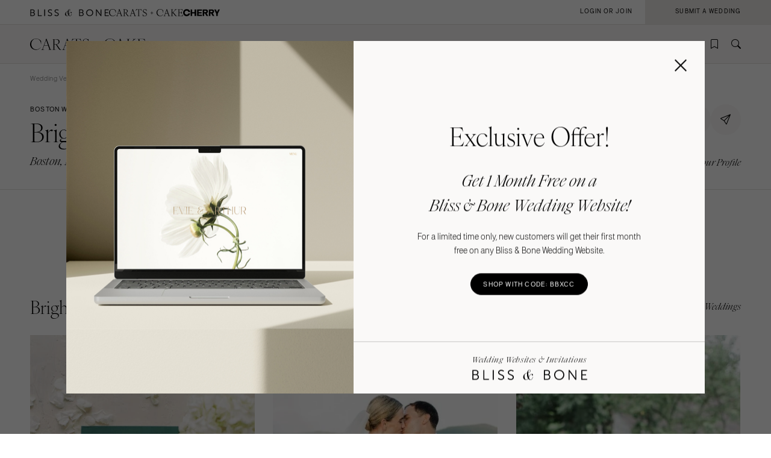

--- FILE ---
content_type: text/html; charset=UTF-8
request_url: https://caratsandcake.com/vendor/brighter-lights-media
body_size: 10835
content:
<!DOCTYPE HTML>
<html lang="en">
<head>
<link rel="preconnect" href="https://use.typekit.net">
<link rel="preconnect" href="https://cdnjs.cloudflare.com">
<meta charset="utf-8">
<meta name="viewport" content="width=device-width,initial-scale=1">
<meta name="theme-color" content="#ffffff">



<title>Brighter Lights Media | Wedding Videographer | Boston, Massachusetts</title>
<meta name="author" content="">

<meta name="robots" content="INDEX, FOLLOW">

<!-- Open Graph -->
<meta property="og:title" content="Brighter Lights Media | Wedding Videographer | Boston, Massachusetts">
<meta property="og:type" content="website">

<meta property="og:image" content="/_images/utility/Carats-and-Cake-fb.jpg">

<!-- Twitter Card -->
<meta name="twitter:title" content="Brighter Lights Media | Wedding Videographer | Boston, Massachusetts">
<meta name="twitter:card" content="summary">
<meta name="twitter:image" content="/_images/utility/Carats-and-Cake-tw.jpg">

	
	
	
	
		<meta name="description" content="Brighter Lights Media is a top wedding videographer based in Boston, Massachusetts. View weddings they've filmed and get in touch on Carats & Cake.">
		<meta property="og:description" content="Brighter Lights Media is a top wedding videographer based in METRO NAME. View weddings they've filmed and get in touch on Carats & Cake.">
		<meta name="twitter:description" content="Brighter Lights Media is a top wedding videographer based in METRO NAME. View weddings they've filmed and get in touch on Carats & Cake.">
	
	
	
	
	
	
	
	
	
	
	
	
	
	
	
	
	
	
	
	
	


	

<link rel="icon" type="image/png" href="/favicon-96x96.png?v=2" sizes="96x96" />
<link rel="icon" type="image/svg+xml" href="/favicon.svg?v=2" />
<link rel="shortcut icon" href="/favicon.ico?v=2" />
<link rel="apple-touch-icon" sizes="180x180" href="/apple-touch-icon.png?v=2" />
<meta name="apple-mobile-web-app-title" content="Carats + Cake" />
<link rel="manifest" href="/site.webmanifest?v=2" />

<link rel="stylesheet preload" href="https://use.typekit.net/irr0rbw.css" type="text/css" media="all" as="style">
<link rel="stylesheet" href="https://caratsandcake.com/_css/global.css?20260113" type="text/css">

<link rel="stylesheet" href="https://caratsandcake.com/_css/vendor_detail.css?20260113" type="text/css" />



<script src="https://cdnjs.cloudflare.com/ajax/libs/cash/8.1.0/cash.min.js"></script>
<script src="https://cdnjs.cloudflare.com/ajax/libs/gsap/3.13.0/gsap.min.js" integrity="sha512-NcZdtrT77bJr4STcmsGAESr06BYGE8woZdSdEgqnpyqac7sugNO+Tr4bGwGF3MsnEkGKhU2KL2xh6Ec+BqsaHA==" crossorigin="anonymous" referrerpolicy="no-referrer"></script>
<script src="https://cdnjs.cloudflare.com/ajax/libs/gsap/3.13.0/ScrollTrigger.min.js" integrity="sha512-P2IDYZfqSwjcSjX0BKeNhwRUH8zRPGlgcWl5n6gBLzdi4Y5/0O4zaXrtO4K9TZK6Hn1BenYpKowuCavNandERg==" crossorigin="anonymous" referrerpolicy="no-referrer"></script>
<script src="https://cdnjs.cloudflare.com/ajax/libs/gsap/3.13.0/ScrollToPlugin.min.js" integrity="sha512-kz526itdNcpyMs18TLPOhsnIeOIO1JywWKbbF77zR+ZKpZ4gwubXhwaURHpt5Se9AAqSK2j8ID0LnfXsB2Jkjg==" crossorigin="anonymous" referrerpolicy="no-referrer"></script>
<script src="https://caratsandcake.com/_scripts/cncMain-min.js?20260114"></script>

<script src="https://cdnjs.cloudflare.com/ajax/libs/jquery/3.7.1/jquery.min.js" integrity="sha512-v2CJ7UaYy4JwqLDIrZUI/4hqeoQieOmAZNXBeQyjo21dadnwR+8ZaIJVT8EE2iyI61OV8e6M8PP2/4hpQINQ/g==" crossorigin="anonymous" referrerpolicy="no-referrer"></script>

<script src="https://caratsandcake.com/_scripts/vendorDetail-min.js?20260114"></script>

<script type='text/javascript' src='https://platform-api.sharethis.com/js/sharethis.js#property=6908d95b50eca9f24072510a&product=inline-share-buttons' async='async'></script>



<!-- Google Tag Manager -->
<script>(function(w,d,s,l,i){w[l]=w[l]||[];w[l].push({'gtm.start':
new Date().getTime(),event:'gtm.js'});var f=d.getElementsByTagName(s)[0],
j=d.createElement(s),dl=l!='dataLayer'?'&l='+l:'';j.async=true;j.src=
'https://www.googletagmanager.com/gtm.js?id='+i+dl;f.parentNode.insertBefore(j,f);
})(window,document,'script','dataLayer','GTM-54MH59X');</script>
<!-- End Google Tag Manager -->


</head>

<body>


<!-- Google Tag Manager (noscript) -->
<noscript><iframe src="https://www.googletagmanager.com/ns.html?id=GTM-54MH59X"
height="0" width="0" style="display:none;visibility:hidden"></iframe></noscript>
<!-- End Google Tag Manager (noscript) -->



<nav id="mainNav">
	<ul>
		<li>
			<a class="dropList" title="Weddings" href="https://caratsandcake.com/featured-weddings">Weddings</a>
			<ul class="submenu">
				<li class="column list narrow">
					<div class="topHead"><span>Explore Weddings</span></div>
					<ul data-title="Explore Weddings">
						<li><a href="https://caratsandcake.com/cherry" title="Search Wedding Photos">Cherry</a></li>
						<li><a href="https://caratsandcake.com/featured-weddings" title="Explore Featured Weddings">Featured Weddings</a></li>
						<li><a href="https://caratsandcake.com/wedding-highlights" title="View the Highlight Gallery">Highlight Gallery</a></li>
						<li><a href="https://caratsandcake.com/weddings" title="All Weddings">All Weddings</a></li>
					</ul>
				</li>
				<li class="column list">
					<div class="topHead"><span>Get Featured</span></div>
					<ul data-title="Get Featured">
					<li><a rel="nofollow" class="loginButton loginAccButton" title="Join the Community">Join the Community</a></li>
						<li><a href="https://caratsandcake.com/submit-a-wedding" title="Submit a Wedding">Submit a Wedding</a></li>
						<li><a href="https://caratsandcake.com/about-cherry" title="About Cherry">About Cherry</a></li>
						<li><a href="https://caratsandcake.com/articles" title="Weddings 101">Weddings 101</a></li>
						<li><a href="https://caratsandcake.com/help-center" title="Help Center">Help Center</a></li>
					</ul>
				</li>
				<li class="column image">
				
					<div class="imgCont">
						<a href="https://caratsandcake.com/submit-a-wedding" class="topHead" title="Submit a Wedding">Submit a Wedding</a>
						<ul class="image">
							<li>
								<a href="https://caratsandcake.com/submit-a-wedding" title="Submit a Wedding">
									
										<img src="https://caratsandcake.com/_images/cache/rebecca-and-evan-samuel-lippke-3-266368-1764013248.webp" alt="Submit your Wedding to Carats & Cake" loading="lazy" width="190" height="285">
									
								</a>
							</li>
						</ul>
					</div>
				
				</li>
			</ul>
		</li>
		<li>
			<a class="dropList" title="Vendors" href="https://caratsandcake.com/featured-wedding-vendors">Vendors</a>
			<ul class="submenu">
				<li class="column list">
					<div class="topHead"><span>Build Your Vendor Team</span></div>
					<ul data-title="Build Your Vendor Team">
						
						<li><a href="https://caratsandcake.com/wedding-vendors" title="Search Wedding Vendors by Location">Search by Location</a></li>
						<li><a href="https://caratsandcake.com/wedding-vendors/wedding-planners" title="Search Wedding Planning & Design">Planning & Design</a></li>
						<li><a href="https://caratsandcake.com/wedding-vendors/wedding-photographers" title="Search Wedding Photographers">Photographers</a></li> 
						<li><a href="https://caratsandcake.com/wedding-vendors/wedding-florists" title="Search Wedding Florists">Flowers</a></li>
						<li><a href="https://caratsandcake.com/wedding-vendors/wedding-videographers" title="Search Wedding Videographers">Videographers</a></li>
						<li><a href="https://caratsandcake.com/wedding-vendors/wedding-content-creators" title="Search Content Creators">Content Creators</a></li>
						<li><a href="https://caratsandcake.com/wedding-vendors/wedding-caterers" title="Search Wedding Caterers">Catering</a></li>
						<li><a href="https://caratsandcake.com/wedding-vendors/wedding-cakes" title="Search Wedding Cakes">Cakes</a></li>
						<li><a href="https://caratsandcake.com/wedding-vendors/wedding-websites" title="Search Wedding Websites">Wedding Websites</a></li>
						<li><a href="https://caratsandcake.com/wedding-vendors/wedding-invitations" title="Search Wedding Invitations">Invitations</a></li>
						<li><a href="https://caratsandcake.com/wedding-vendors/online-wedding-invitations" title="Search Online Invitations">Online Invitations</a></li>
						<li><a href="https://caratsandcake.com/wedding-vendors/wedding-stationery" title="Search Wedding Stationery">Stationery</a></li>
						<li><a href="https://caratsandcake.com/wedding-vendors/wedding-hair-and-makeup" title="Search Wedding Hair & Makeup">Hair & Makeup</a></li>
						<li><a href="https://caratsandcake.com/wedding-vendors/wedding-bands" title="Search Wedding Bands">Bands</a></li>
						<li><a href="https://caratsandcake.com/wedding-vendors/wedding-djs" title="Search Wedding DJs">DJs</a></li>
						<li><a href="https://caratsandcake.com/wedding-vendors/wedding-music" title="Search Wedding Musicians">Music</a></li>
						<li><a href="https://caratsandcake.com/wedding-vendors/wedding-entertainment" title="Search Wedding Entertainment">Entertainment</a></li>
						<li><a href="https://caratsandcake.com/wedding-vendors/wedding-decor" title="Search Wedding Lighting & Decor">Lighting & Decor</a></li>
						<li><a href="https://caratsandcake.com/wedding-vendors/wedding-rentals" title="Search Wedding Rentals">Rentals</a></li>
						<li><a href="https://caratsandcake.com/wedding-vendors/wedding-officiants" title="Search Wedding Officiants">Officiants</a></li>
						<li><a href="https://caratsandcake.com/wedding-vendors/wedding-dresses" title="Search Wedding Dresses">Dresses</a></li>
						<li><a href="https://caratsandcake.com/wedding-vendors/wedding-shoes" title="Search Wedding Shoes">Shoes</a></li>
						<li><a href="https://caratsandcake.com/wedding-vendors/wedding-hair-accessories" title="Search Wedding Hair Accessories">Hair Accessories</a></li>
						<li><a href="https://caratsandcake.com/wedding-vendors/bridesmaid-dresses" title="Search Wedding Bridesmaid Dresses">Bridesmaid Dresses</a></li>
						<li><a href="https://caratsandcake.com/wedding-vendors/wedding-suits-wedding-tuxedos" title="Search Wedding Suits & Tuxedos">Suits & Tuxedos</a></li>
						<li><a href="https://caratsandcake.com/wedding-vendors/wedding-rings" title="Search Wedding Rings & Jewelry">Rings & Jewelry</a></li>
						<li><a href="https://caratsandcake.com/wedding-vendors/wedding-transportation-limos" title="Search Wedding Transportation & Limos">Transportation</a></li>
						<li><a href="https://caratsandcake.com/wedding-vendors/wedding-favors-gifts" title="Search Wedding Favors & Gifts">Favors & Gifts</a></li>


					</ul>
				</li>
				<li class="column list narrow">
					<div class="topHead"><span>For Vendors</span></div>
					<ul data-title="For Vendors">
						<li><a href="https://caratsandcake.com/why-carats-and-cake" title="Why Carats & Cake">Why Carats & Cake</a></li>
						<li><a href="https://caratsandcake.com/membership-features-and-pricing" title="Membership Features">Membership Features</a></li>
					<li><a rel="nofollow" class="loginButton loginAccButton" title="Create a Free Profile">Create a Free Profile</a></li>
						<li><a href="https://caratsandcake.com/submit-a-wedding" title="Submit a Wedding">Submit a Wedding</a></li>
						<li><a href="https://caratsandcake.com/help-center/claim-existing-profile" title="How to Claim an Existing Profile">How to Claim an Existing Profile</a></li>
					</ul>
				</li>
				<li class="column image">
				
					<div class="imgCont">
						<a href="https://caratsandcake.com/wedding-vendors" class="topHead" title="Explore Vendors">Explore Vendors</a>
						<ul class="image">
							<li>
								<a href="https://caratsandcake.com/wedding-vendors" title="Explore Vendors">
									
										<img src="https://caratsandcake.com/_images/cache/Barnes-Foundation-Wedding-00025-266367-1764013240.webp" alt="See Carats & Cake featured wedding vendors" loading="lazy" width="190" height="285">
									
								</a>
							</li>
						</ul>
					</div>
				
				</li>
			</ul>
		</li>
		<li>
			<a class="dropList" title="Venues" href="https://caratsandcake.com/featured-wedding-venues">Venues</a>
			<ul class="submenu">
				<li class="column list">
					<div class="topHead"><span>Find Your Venue</span></div>
					<ul data-title="Find Your Venue">
						
						<li><a href="https://caratsandcake.com/wedding-venues" title="Search Wedding Venues by Location">Search by Location</a></li>
						<li><a href="https://caratsandcake.com/wedding-venues/hotel" title="Search Resort & Hotel Wedding Venues">Resort & Hotel</a></li>
						<li><a href="https://caratsandcake.com/wedding-venues/event-space" title="Search Event Space Weddding Venues">Event Space</a></li> 
						<li><a href="https://caratsandcake.com/wedding-venues/vineyard" title="Search Vineyard Wedding Venues">Vineyard</a></li>
						<li><a href="https://caratsandcake.com/wedding-venues/estate" title="Search Estate Wedding Venues">Estate</a></li>
						<li><a href="https://caratsandcake.com/wedding-venues/country-club" title="Search Country Club Wedding Venues">Country Club</a></li>
						<li><a href="https://caratsandcake.com/wedding-venues/barn" title="Search Barn Wedding Venues">Barn</a></li>
						<li><a href="https://caratsandcake.com/wedding-venues/museum" title="Search Museum Wedding Venues">Museum</a></li>
						<li><a href="https://caratsandcake.com/wedding-venues/restaurant" title="Search Restaurant Wedding Venues">Restaurant</a></li>
						<li><a href="https://caratsandcake.com/wedding-venues/beach" title="Search Beach Wedding Venues">Beach</a></li>
						<li><a href="https://caratsandcake.com/wedding-venues/desert" title="Search Desert Wedding Venues">Desert</a></li>
						<li><a href="https://caratsandcake.com/wedding-venues/garden" title="Search Garden Wedding Venues">Garden</a></li>
						<li><a href="https://caratsandcake.com/wedding-venues/mountain" title="Search Mountain Wedding Venues">Mountain</a></li>
						<li><a href="https://caratsandcake.com/wedding-venues/outdoor" title="Search Outdoor Wedding Venues">Outdoor</a></li>
						<li><a href="https://caratsandcake.com/wedding-venues/waterfront" title="Search Waterfront Wedding Venues">Waterfront</a></li>
					</ul>
				</li>
				<li class="column list narrow">
					<div class="topHead"><span>For Venues</span></div>
					<ul data-title="For Vendors">
						<li><a href="https://caratsandcake.com/why-carats-and-cake" title="Why Carats & Cake">Why Carats & Cake</a></li>
						<li><a href="https://caratsandcake.com/membership-features-and-pricing" title="Membership Features">Membership Features</a></li>
					<li><a rel="nofollow" class="loginButton loginAccButton" title="Create a Free Profile">Create a Free Profile</a></li>
						<li><a href="https://caratsandcake.com/submit-a-wedding" title="Submit a Wedding">Submit a Wedding</a></li>
						<li><a href="https://caratsandcake.com/help-center/claim-existing-profile" title="How to Claim an Existing Profile">How to Claim an Existing Profile</a></li>
					</ul>
				</li>
				<li class="column image">
				
					<div class="imgCont">
						<a href="https://caratsandcake.com/wedding-venues" class="topHead" title="Explore Venues">Explore Venues</a>
						<ul class="image">
							<li>
								<a href="https://caratsandcake.com/wedding-venues" title="Explore Venues">
									
										<img src="https://caratsandcake.com/_images/cache/Shabei-and-Xiancong-Carmen-de-Los-Chapiteles-030-266366-1764013203.webp" alt="" loading="lazy" width="190" height="285">
									
								</a>
							</li>
						</ul>
					</div>
				
				</li>
			</ul>
		</li>
		<li>
			<a class="dropList" title="Venues" href="https://caratsandcake.com/why-carats-and-cake">Community</a>
			<ul class="submenu">
				<li class="column list narrow">
					<div class="topHead"><span>For Vendors & Venues</span></div>
					<ul data-title="For Vendors & Venues">
						<li><a href="https://caratsandcake.com/why-carats-and-cake" title="Why Carats & Cake">Why Carats & Cake</a></li>
						<li><a href="https://caratsandcake.com/membership-features-and-pricing" title="Membership Features">Membership Features</a></li>
					<li><a rel="nofollow" class="loginButton loginAccButton" title="Create a Free Profile">Create a Free Profile</a></li>
						<li><a href="https://caratsandcake.com/help-center/claim-existing-profile" title="How to Claim an Existing Profile">How to Claim an Existing Profile</a></li>
						<li><a href="https://caratsandcake.com/submit-a-wedding" title="Submit a Wedding">Submit a Wedding</a></li>
						<li><a href="https://caratsandcake.com/how-wedding-submissions-work" title="Lifecycle of a Submission">Lifecycle of a Submission</a></li>
					</ul>
				</li>
				<li class="column list">
					<div class="topHead"><span>For Couples</span></div>
					<ul data-title="For Couples">
					<li><a rel="nofollow" class="loginButton loginAccButton" title="Join the Community">Join the Community</a></li>
						<li><a href="https://caratsandcake.com/submit-a-wedding" title="Submit my Wedding">Submit my Wedding</a></li>
						<li><a href="https://caratsandcake.com/articles" title="Weddings 101">Weddings 101</a></li>
					</ul>
				</li>
				<li class="column image">
				
					<div class="imgCont">
						<a href="https://caratsandcake.com/account" class="topHead" title="Join the Community">Join the Community</a>
						<ul class="image">
							<li>
								<a href="https://caratsandcake.com/account" title="Join the Community">
									
										<img src="https://caratsandcake.com/_images/cache/sammy-richard-alice-mahran-join-2-266369-1764013255.webp" alt="" loading="lazy" width="190" height="285">
									
								</a>
							</li>
						</ul>
					</div>
				
				</li>
			</ul>
		</li>
	</ul>
</nav>

	
	<div id="mainContent">
	
		<header>
			<div class="topHeader">
				<div class="logoCont">
					<a href="https://blissandbone.com" class="logoSmall bandb" title="Find the Best Wedding Website and Top Websites for Weddings"></a>
					<a href="https://caratsandcake.com/" class="logoSmall candc" title="See the latest Weddings to Find a Wedding Venue and Build Your Wedding Vendor Team"></a>
					<a href="/cherry" class="logoSmall cherry" title="Search wedding photos"></a>
				</div>
			</div>
			<div class="navHeader">
				<a href="https://caratsandcake.com/" class="logo" title="See the latest Weddings to Find a Wedding Venue and Build Your Wedding Vendor Team"></a>
				<div id="topNav">
					<ul>
						
						<li><a rel="nofollow" class="icon-bookmark loginButton loginAccButton" title="Inspiration"></a></li>
						<li><a href="https://caratsandcake.com/search" class="icon-search" title="Search the site by typing in keywords"></a></li>
					</ul>
					<a class="menu" title="Open Menu"></a>
				</div>
			</div>
		</header>
		
		<div class="accountCont">
			<a rel="nofollow" class="accountNavLink loginHide loginAccButton"><span>Account</span></a>
			<ul class="accountNav">
				<li><a href="/account">Profile</a></li>
				<li><a href="/cherry/collections">Collections &#127826</a></li>
				<li><a href="https://caratsandcake.com/?ACT=16">Log Out</a></li>
			</ul>
			<a rel="nofollow" class="loginShow loginButton loginAccButton"><span>Login or Join</span></a>
			<a rel="nofollow" href="/submit-a-wedding" class="joinNow"><span>Submit a Wedding<span></a>
		</div>
		
		<script src="https://caratsandcake.com/_scripts/navigation-min.js?20260114"></script>
		
		






	









	<section class="breadcrumb">
		<div class="breadcrumb-links smallText">
			<a href="https://caratsandcake.com/wedding-vendors" title="Wedding Vendors">Wedding Vendors</a> /
			
				
				
				
				<a href="https://caratsandcake.com/wedding-vendors/massachusetts" title="Massachusetts Wedding Vendors">Massachusetts Wedding Vendors</a> / 
				<a href="https://caratsandcake.com/wedding-vendors/massachusetts/boston" title="Boston Wedding Vendors">Boston Wedding Vendors</a> / 
			
			
				
				
				
				<a href="https://caratsandcake.com/wedding-vendors/massachusetts/boston/wedding-videographers" title="Boston Wedding Videographers">Boston Wedding Videographers</a> / 
			
			Brighter Lights Media
		</div>
	</section>

	<section class="headingBlock linkSite fullLine">
		<div class="textBlock">
			<div class="flex spaceBtw noWrap" style="column-gap: 16px;">
				<div class="preHeader">Boston Wedding Videographer</div>
			</div>
			<h1>Brighter Lights Media<em></em><sup class="icon-free"></sup></h1>
			<div class="subHeader detailLocation">Boston, Massachusetts</div>
		</div>
		<div class="rightSide">
			<div class="top flex" style="column-gap: 10px;">
				
					<a rel="nofollow" href="https://caratsandcake.com/?ACT=179&url_title=brighter-lights-media" class="preHeader loginHide button large rounded greyLight noMin"><span>save</span></a>
					<a rel="nofollow" class="preHeader loginShow loginButton button large rounded greyLight noMin"><span>save</span></a>
				
				<div class="shareCont">
					<div class="shareButton button large rounded iconInline greyLight noMin circle"><span class="icon-online-invitations-empty"></span></div>
					<div class="shareItems"><div class="sharethis-inline-share-buttons"></div></div>
				</div>
			</div>
			<div class="bottom">
				<div class="flex alignCntr">
					
					
				</div>
				<div class="minorText ital" style="margin-top:15px;margin-bottom:0;"><a href="https://caratsandcake.com/help-center/claim-existing-profile" title="Claim Your Profile" rel="nofollow">Claim Your Profile</a></div>
			</div>
		</div>
	</section>




	<section class="max centerText midTopMargin">
		<div class="featuredOn">
			<img src="/_images/featured_on_cc.svg" alt="featured on Carats + Cake">
		</div>
	</section>
	<section class="max" id="weddings">
		<div class="flex spaceBtw alignCntr noWrap">
			<h2 class="noMarginBottom">Brighter Lights Media Weddings</h2>
			<div class="minorText noMarginBottom" style="padding-left: 20px; white-space: nowrap"><i>8 Weddings</i></div>
		</div>
		<div class="featuredWeddings flex">
			
			<a class="article" href="https://caratsandcake.com/wedding/kirsten-and-mike" title="A Waterfront Wedding for Kirsten and Mike">
				<div class="imageSwitch">
					
						<img src="/_images/webcache3/cropped_kirsten-and-mike-chatham-bars-inn-056_-_abcdef_-_03a9de1d955b364df3ec704af30a2c98e952cead.webp" alt="A Waterfront Wedding for Kirsten and Mike" loading="lazy" width="240" height="360">
					
					
						<img src="/_images/webcache3/cropped_kirsten-and-mike-chatham-bars-inn-033_-_abcdef_-_03a9de1d955b364df3ec704af30a2c98e952cead.webp" alt="A Waterfront Wedding for Kirsten and Mike" loading="lazy" width="240" height="360">
					
				</div>
				<div class="text">
					<div class="preHeader">Wedding</div>
					<div class="subHeader">A Waterfront Wedding&nbsp;<em>for</em> Kirsten and Mike</div>
					<div class="minorText ital">Chatham, Massachusetts </div>
				</div>
			</a>
			
			<a class="article" href="https://caratsandcake.com/wedding/alexisandbrad" title="A Classic Wedding for Alexis and Brad">
				<div class="imageSwitch">
					
						<img src="/_images/webcache3/cropped_e4ef1603153168_-_abcdef_-_03a9de1d955b364df3ec704af30a2c98e952cead.webp" alt="A Classic Wedding for Alexis and Brad" loading="lazy" width="240" height="360">
					
					
						<img src="/_images/webcache3/cropped_1b731603153152_-_abcdef_-_03a9de1d955b364df3ec704af30a2c98e952cead.webp" alt="A Classic Wedding for Alexis and Brad" loading="lazy" width="240" height="360">
					
				</div>
				<div class="text">
					<div class="preHeader">Wedding</div>
					<div class="subHeader">A Classic Wedding <em>for</em> Alexis and Brad</div>
					<div class="minorText ital">Bolton Landing, New York </div>
				</div>
			</a>
			
			<a class="article" href="https://caratsandcake.com/wedding/jennaandpeter" title="A Beach Wedding for Jenna and Peter">
				<div class="imageSwitch">
					
						<img src="/_images/webcache3/cropped_81da1516923258_-_abcdef_-_03a9de1d955b364df3ec704af30a2c98e952cead.webp" alt="A Beach Wedding for Jenna and Peter" loading="lazy" width="240" height="360">
					
					
						<img src="/_images/webcache3/cropped_1b7f1516923270_-_abcdef_-_03a9de1d955b364df3ec704af30a2c98e952cead.webp" alt="A Beach Wedding for Jenna and Peter" loading="lazy" width="240" height="360">
					
				</div>
				<div class="text">
					<div class="preHeader">Wedding</div>
					<div class="subHeader">A Beach Wedding <em>for</em> Jenna and Peter</div>
					<div class="minorText ital">Edgartown, Massachusetts </div>
				</div>
			</a>
			
			<a class="article" href="https://caratsandcake.com/wedding/patrickandmatthew" title="A Rustic Wedding for Patrick and Matthew">
				<div class="imageSwitch">
					
						<img src="/_images/webcache3/cropped_f2331519327236_-_abcdef_-_03a9de1d955b364df3ec704af30a2c98e952cead.webp" alt="A Rustic Wedding for Patrick and Matthew" loading="lazy" width="240" height="360">
					
					
						<img src="/_images/webcache3/cropped_e02e1519327233_-_abcdef_-_03a9de1d955b364df3ec704af30a2c98e952cead.webp" alt="A Rustic Wedding for Patrick and Matthew" loading="lazy" width="240" height="360">
					
				</div>
				<div class="text">
					<div class="preHeader">Wedding</div>
					<div class="subHeader">A Rustic Wedding <em>for</em> Patrick and Matthew</div>
					<div class="minorText ital">Providence, Rhode Island </div>
				</div>
			</a>
			
			<a class="article" href="https://caratsandcake.com/wedding/aliandchris" title="A Wedding for Ali and Chris">
				<div class="imageSwitch">
					
						<img src="/_images/webcache3/cropped_050f1498686075_-_abcdef_-_03a9de1d955b364df3ec704af30a2c98e952cead.webp" alt="A Wedding for Ali and Chris" loading="lazy" width="240" height="360">
					
					
						<img src="/_images/webcache3/cropped_575d1498686037_-_abcdef_-_03a9de1d955b364df3ec704af30a2c98e952cead.webp" alt="A Wedding for Ali and Chris" loading="lazy" width="240" height="360">
					
				</div>
				<div class="text">
					<div class="preHeader">Wedding</div>
					<div class="subHeader">A Wedding <em>for</em> Ali and Chris</div>
					<div class="minorText ital">Private Residence</div>
				</div>
			</a>
			
			<a class="article" href="https://caratsandcake.com/wedding/amalieandrick" title="A Wedding for Amalie and Rick">
				<div class="imageSwitch">
					
						<img src="/_images/webcache3/cropped_4e8c1480710720_-_abcdef_-_03a9de1d955b364df3ec704af30a2c98e952cead.webp" alt="A Wedding for Amalie and Rick" loading="lazy" width="240" height="360">
					
					
						<img src="/_images/webcache3/cropped_82531480710726_-_abcdef_-_03a9de1d955b364df3ec704af30a2c98e952cead.webp" alt="A Wedding for Amalie and Rick" loading="lazy" width="240" height="360">
					
				</div>
				<div class="text">
					<div class="preHeader">Wedding</div>
					<div class="subHeader">A Wedding <em>for</em> Amalie and Rick</div>
					<div class="minorText ital">Boston, Massachusetts </div>
				</div>
			</a>
			
		</div>
	

		<div class="loadMore feat withLine mainHeader"><a rel="nofollow" data-entryid="1705" data-entrymax="8" title="Load More"><i>Load More</i></a></div>

	
	</section>


<div class="meetVendor" id="about">

	<section class="lineBelow">
		<div class="contentFull contentMax">

			<div class="preHeader">Meet the Vendor</div>
			<h2>About Brighter Lights Media</h2>
			<p>Award-winning cinematography team whose focus is on unique storytelling and fostering meaningful client relationships. Our short form wedding films are a truly modern, cinema experience that'll last forever.</p>
			<div class="specs">
				<div class="column">
					<div class="minorText ital">Locations</div>
					<div class="firstList">
						<p>
							
							Boston, 
							Massachusetts
							
							
							<br>
							
							Cape Cod, 
							Massachusetts
							
							
							<br>
							
							Providence, 
							Rhode Island
							
							
							<br>
							
						</p>
					</div>
					
							
					
				</div>
				
				
			</div>

			<div class="cta">
				<div class="buttons left">
					
					
				</div>
				<div class="social">
					
					
					
					
					
					
				</div>
			</div>
		</div>
	</section>

<div id="portfolio">


</div>
	


</div>





<section class="scrollSlider justForYou contentFull" style="background-color: var(--greyLight);border-bottom: solid 1px var(--greyLight3);">
		<div class="headingBlock linkSite">
			<div class="textBlock">
				<h2>More Wedding Videographers</h2>
			</div>
			<div class="rightSide">
				<a href="https://caratsandcake.com/wedding-vendors/wedding-videographers" class="button rounded" title="Explore Wedding Videographers Vendors"><span>Explore</span></a>
			</div>
		</div>
		<div class="horizontalScroll">
			<a class="arrowScroll articleArrow left disabled" title="scroll left"></a>
			<div class="scroll">
			
				
				<a class="article" href="https://caratsandcake.com/vendor/metalchopstick-productions" title="Metalchopstick Productions">
					<div class="img">
					
						<img src="/_images/webcache3/cropped_1389194417_-_abcdef_-_03a9de1d955b364df3ec704af30a2c98e952cead.webp" alt="Metalchopstick Productions" loading="lazy" width="240" height="360">
					
					</div>
					<div class="text">
						<div class="preHeader">Videographer</div>
						<div class="subHeader">Metalchopstick Productions</div>
						<div class="minorText ital">New York City, New York</div>
					</div>
				</a>
				
				<a class="article" href="https://caratsandcake.com/vendor/imint-media" title="iMint Media">
					<div class="img">
					
						<img src="/_images/webcache3/cropped_1382477561_-_abcdef_-_03a9de1d955b364df3ec704af30a2c98e952cead.webp" alt="iMint Media" loading="lazy" width="240" height="360">
					
					</div>
					<div class="text">
						<div class="preHeader">Videographer</div>
						<div class="subHeader">iMint Media</div>
						<div class="minorText ital">Savannah, Georgia</div>
					</div>
				</a>
				
				<a class="article" href="https://caratsandcake.com/vendor/couture-motion-pictures" title="Couture Motion Pictures">
					<div class="img">
					
						<img src="/_images/webcache3/cropped_1390929153_-_abcdef_-_03a9de1d955b364df3ec704af30a2c98e952cead.webp" alt="Couture Motion Pictures" loading="lazy" width="240" height="360">
					
					</div>
					<div class="text">
						<div class="preHeader">Videographer</div>
						<div class="subHeader">Couture Motion Pictures</div>
						<div class="minorText ital">Los Angeles, California</div>
					</div>
				</a>
				
				<a class="article" href="https://caratsandcake.com/vendor/philip-coltart-films" title="Philip Coltart Films">
					<div class="img">
					
						<img src="/_images/webcache3/cropped_1389125945_-_abcdef_-_03a9de1d955b364df3ec704af30a2c98e952cead.webp" alt="Philip Coltart Films" loading="lazy" width="240" height="360">
					
					</div>
					<div class="text">
						<div class="preHeader">Videographer</div>
						<div class="subHeader">Philip Coltart Films</div>
						<div class="minorText ital">Albany, New York</div>
					</div>
				</a>
				
				<a class="article" href="https://caratsandcake.com/vendor/chris-fig-productions" title="Chris Fig Productions">
					<div class="img">
					
						<img src="/_images/webcache3/cropped_1394482247_-_abcdef_-_03a9de1d955b364df3ec704af30a2c98e952cead.webp" alt="Chris Fig Productions" loading="lazy" width="240" height="360">
					
					</div>
					<div class="text">
						<div class="preHeader">Videographer</div>
						<div class="subHeader">Chris Fig Productions</div>
						<div class="minorText ital">New York City, New York</div>
					</div>
				</a>
				
				<a class="article" href="https://caratsandcake.com/vendor/needle-thread" title="Needle + Thread">
					<div class="img">
					
						<img src="/_images/webcache3/cropped_1382455137_-_abcdef_-_03a9de1d955b364df3ec704af30a2c98e952cead.webp" alt="Needle + Thread" loading="lazy" width="240" height="360">
					
					</div>
					<div class="text">
						<div class="preHeader">Videographer</div>
						<div class="subHeader">Needle + Thread</div>
						<div class="minorText ital">Nashville, Tennessee</div>
					</div>
				</a>
				
				<a class="article" href="https://caratsandcake.com/vendor/parallel-media-productions" title="Parallel Media Productions">
					<div class="img">
					
						<img src="/_images/webcache3/cropped_1393376570_-_abcdef_-_03a9de1d955b364df3ec704af30a2c98e952cead.webp" alt="Parallel Media Productions" loading="lazy" width="240" height="360">
					
					</div>
					<div class="text">
						<div class="preHeader">Videographer</div>
						<div class="subHeader">Parallel Media Productions</div>
						<div class="minorText ital">Orange County, California</div>
					</div>
				</a>
				
				<a class="article" href="https://caratsandcake.com/vendor/linda-petrucci-productions" title="Linda Petrucci Productions">
					<div class="img">
					
						<img src="/_images/webcache3/cropped_1382984584_-_abcdef_-_03a9de1d955b364df3ec704af30a2c98e952cead.webp" alt="Linda Petrucci Productions" loading="lazy" width="240" height="360">
					
					</div>
					<div class="text">
						<div class="preHeader">Videographer</div>
						<div class="subHeader">Linda Petrucci Productions</div>
						<div class="minorText ital">New York City, New York</div>
					</div>
				</a>
				
				<a class="article" href="https://caratsandcake.com/vendor/artistic-eye-productions" title="Artistic Eye Productions">
					<div class="img">
					
						<img src="/_images/webcache3/cropped_1486491233_-_abcdef_-_03a9de1d955b364df3ec704af30a2c98e952cead.webp" alt="Artistic Eye Productions" loading="lazy" width="240" height="360">
					
					</div>
					<div class="text">
						<div class="preHeader">Videographer</div>
						<div class="subHeader">Artistic Eye Productions</div>
						<div class="minorText ital">Charleston, South Carolina</div>
					</div>
				</a>
				
				<a class="article" href="https://caratsandcake.com/vendor/all-because-he-asked" title="All Because He Asked">
					<div class="img">
					
						<img src="/_images/webcache3/cropped_1448927120_-_abcdef_-_03a9de1d955b364df3ec704af30a2c98e952cead.webp" alt="All Because He Asked" loading="lazy" width="240" height="360">
					
					</div>
					<div class="text">
						<div class="preHeader">Videographer</div>
						<div class="subHeader">All Because He Asked</div>
						<div class="minorText ital">Los Angeles, California</div>
					</div>
				</a>
				
				<a class="article" href="https://caratsandcake.com/vendor/maggie-gillespie-designs" title="Maggie Gillespie Designs">
					<div class="img">
					
						<img src="/_images/webcache3/cropped_1384556685_-_abcdef_-_03a9de1d955b364df3ec704af30a2c98e952cead.webp" alt="Maggie Gillespie Designs" loading="lazy" width="240" height="360">
					
					</div>
					<div class="text">
						<div class="preHeader">Videographer</div>
						<div class="subHeader">Maggie Gillespie Designs</div>
						<div class="minorText ital">Austin, Texas</div>
					</div>
				</a>
				
				<a class="article" href="https://caratsandcake.com/vendor/aspire-studios" title="Aspire Studios">
					<div class="img">
					
						<img src="/_images/webcache3/cropped_1373707915_-_abcdef_-_03a9de1d955b364df3ec704af30a2c98e952cead.webp" alt="Aspire Studios" loading="lazy" width="240" height="360">
					
					</div>
					<div class="text">
						<div class="preHeader">Videographer</div>
						<div class="subHeader">Aspire Studios</div>
						<div class="minorText ital">Little Rock, Arkansas</div>
					</div>
				</a>
				
				<a class="article" href="https://caratsandcake.com/vendor/unique-visions-studio" title="unique visions studio">
					<div class="img">
					
						<img src="/_images/webcache3/cropped_1382024704_-_abcdef_-_03a9de1d955b364df3ec704af30a2c98e952cead.webp" alt="unique visions studio" loading="lazy" width="240" height="360">
					
					</div>
					<div class="text">
						<div class="preHeader">Videographer</div>
						<div class="subHeader">unique visions studio</div>
						<div class="minorText ital">New York City, New York</div>
					</div>
				</a>
				
				<a class="article" href="https://caratsandcake.com/vendor/momentus-films" title="Momentus Films">
					<div class="img">
					
						<img src="/_images/webcache3/cropped_1390339745_-_abcdef_-_03a9de1d955b364df3ec704af30a2c98e952cead.webp" alt="Momentus Films" loading="lazy" width="240" height="360">
					
					</div>
					<div class="text">
						<div class="preHeader">Videographer</div>
						<div class="subHeader">Momentus Films</div>
						<div class="minorText ital">Tallahassee, Florida</div>
					</div>
				</a>
				
				<a class="article" href="https://caratsandcake.com/vendor/emotion-pictures-wedding-films" title="eMotion Pictures Wedding Films">
					<div class="img">
					
						<img src="/_images/webcache3/cropped_1447802934_-_abcdef_-_03a9de1d955b364df3ec704af30a2c98e952cead.webp" alt="eMotion Pictures Wedding Films" loading="lazy" width="240" height="360">
					
					</div>
					<div class="text">
						<div class="preHeader">Videographer</div>
						<div class="subHeader">eMotion Pictures Wedding Films</div>
						<div class="minorText ital">Richmond, Virginia</div>
					</div>
				</a>
				
				<a class="article" href="https://caratsandcake.com/vendor/precious-moments-wedding-films" title="Precious Moments Wedding Films">
					<div class="img">
					
						<img src="/_images/webcache3/cropped_1389115664_-_abcdef_-_03a9de1d955b364df3ec704af30a2c98e952cead.webp" alt="Precious Moments Wedding Films" loading="lazy" width="240" height="360">
					
					</div>
					<div class="text">
						<div class="preHeader">Videographer</div>
						<div class="subHeader">Precious Moments Wedding Films</div>
						<div class="minorText ital">Manchester, New Hampshire</div>
					</div>
				</a>
				
			
				<div class="article last"></div>
			</div>
			<a class="arrowScroll articleArrow right" title="scroll right"></a>
			<div class="spacer"></div>
		</div>
	</section>

	<section class="scrollSlider justForYou contentFull" style="background-color: var(--greyLight);">
		<div class="headingBlock linkSite">
			<div class="textBlock">
				<h2>More Vendors Nearby</h2>
			</div>
			<div class="rightSide">
			
				
				
				
				<a href="https://caratsandcake.com/wedding-vendors/massachusetts/boston" class="button rounded" title="Explore Boston Wedding Vendors"><span>Explore</span></a>
			
			</div>
		</div>
		<div class="horizontalScroll">
			<a class="arrowScroll articleArrow left disabled" title="scroll left"></a>
			<div class="scroll">
			
				
				<a class="article" href="https://caratsandcake.com/vendor/bloom52" title="Bloom52">
					<div class="img">
					
						<img src="/_images/webcache3/cropped_1532654471_-_abcdef_-_03a9de1d955b364df3ec704af30a2c98e952cead.webp" alt="Bloom52" loading="lazy" width="240" height="360">
					
					</div>
					<div class="text">
						<div class="preHeader">Massachusetts - Boston</div>
						<div class="subHeader">Bloom52</div>
						<div class="minorText ital">Boston, Massachusetts</div>
					</div>
				</a>
				
				<a class="article" href="https://caratsandcake.com/vendor/adriano-batti-photography" title="Adriano Batti Photography">
					<div class="img">
					
						<img src="/_images/webcache3/cropped_1522847649_-_abcdef_-_03a9de1d955b364df3ec704af30a2c98e952cead.webp" alt="Adriano Batti Photography" loading="lazy" width="240" height="360">
					
					</div>
					<div class="text">
						<div class="preHeader">Massachusetts - Boston</div>
						<div class="subHeader">Adriano Batti Photography</div>
						<div class="minorText ital">Boston, Massachusetts</div>
					</div>
				</a>
				
				<a class="article" href="https://caratsandcake.com/vendor/a-styled-affair" title="A Styled Affair">
					<div class="img">
					
						<img src="/_images/webcache3/cropped_1430501440_-_abcdef_-_03a9de1d955b364df3ec704af30a2c98e952cead.webp" alt="A Styled Affair" loading="lazy" width="240" height="360">
					
					</div>
					<div class="text">
						<div class="preHeader">Massachusetts - Boston</div>
						<div class="subHeader">A Styled Affair</div>
						<div class="minorText ital">Boston, Massachusetts</div>
					</div>
				</a>
				
				<a class="article" href="https://caratsandcake.com/vendor/bella-belle" title="Bella Belle">
					<div class="img">
					
						<img src="/_images/webcache3/cropped_1427823621_-_abcdef_-_03a9de1d955b364df3ec704af30a2c98e952cead.webp" alt="Bella Belle" loading="lazy" width="240" height="360">
					
					</div>
					<div class="text">
						<div class="preHeader">Massachusetts - Boston</div>
						<div class="subHeader">Bella Belle</div>
						<div class="minorText ital">Boston, Massachusetts</div>
					</div>
				</a>
				
				<a class="article" href="https://caratsandcake.com/vendor/3-belles-productions" title="3 Belles Productions">
					<div class="img">
					
						<img src="/_images/webcache3/cropped_1484164851_-_abcdef_-_03a9de1d955b364df3ec704af30a2c98e952cead.webp" alt="3 Belles Productions" loading="lazy" width="240" height="360">
					
					</div>
					<div class="text">
						<div class="preHeader">Massachusetts - Boston</div>
						<div class="subHeader">3 Belles Productions</div>
						<div class="minorText ital">Boston, Massachusetts</div>
					</div>
				</a>
				
				<a class="article" href="https://caratsandcake.com/vendor/ashley-odell-photography" title="Ashley O&#039;Dell Photography">
					<div class="img">
					
						<img src="/_images/webcache3/cropped_1381191544_-_abcdef_-_03a9de1d955b364df3ec704af30a2c98e952cead.webp" alt="Ashley O&#039;Dell Photography" loading="lazy" width="240" height="360">
					
					</div>
					<div class="text">
						<div class="preHeader">Massachusetts - Boston</div>
						<div class="subHeader">Ashley O'Dell Photography</div>
						<div class="minorText ital">Boston, Massachusetts</div>
					</div>
				</a>
				
				<a class="article" href="https://caratsandcake.com/vendor/aj-events" title="AJ Events">
					<div class="img">
					
						<img src="/_images/webcache3/cropped_1607712361_-_abcdef_-_03a9de1d955b364df3ec704af30a2c98e952cead.webp" alt="AJ Events" loading="lazy" width="240" height="360">
					
					</div>
					<div class="text">
						<div class="preHeader">Massachusetts - Boston</div>
						<div class="subHeader">AJ Events</div>
						<div class="minorText ital">Boston, Massachusetts</div>
					</div>
				</a>
				
				<a class="article" href="https://caratsandcake.com/vendor/behind-the-design" title="Behind The Design">
					<div class="img">
					
						<img src="/_images/webcache3/cropped_1444144250_-_abcdef_-_03a9de1d955b364df3ec704af30a2c98e952cead.webp" alt="Behind The Design" loading="lazy" width="240" height="360">
					
					</div>
					<div class="text">
						<div class="preHeader">Massachusetts - Boston</div>
						<div class="subHeader">Behind The Design</div>
						<div class="minorText ital">Boston, Massachusetts</div>
					</div>
				</a>
				
				<a class="article" href="https://caratsandcake.com/vendor/always-yours-events" title="Always Yours Events">
					<div class="img">
					
						<img src="/_images/webcache3/cropped_1524778507_-_abcdef_-_03a9de1d955b364df3ec704af30a2c98e952cead.webp" alt="Always Yours Events" loading="lazy" width="240" height="360">
					
					</div>
					<div class="text">
						<div class="preHeader">Massachusetts - Boston</div>
						<div class="subHeader">Always Yours Events</div>
						<div class="minorText ital">Boston, Massachusetts</div>
					</div>
				</a>
				
				<a class="article" href="https://caratsandcake.com/vendor/ars-magna-studio" title="Ars Magna Studio">
					<div class="img">
					
						<img src="/_images/webcache3/cropped_1418851348_-_abcdef_-_03a9de1d955b364df3ec704af30a2c98e952cead.webp" alt="Ars Magna Studio" loading="lazy" width="240" height="360">
					
					</div>
					<div class="text">
						<div class="preHeader">Massachusetts - Boston</div>
						<div class="subHeader">Ars Magna Studio</div>
						<div class="minorText ital">Boston, Massachusetts</div>
					</div>
				</a>
				
				<a class="article" href="https://caratsandcake.com/vendor/arielle-doneson-photography" title="Arielle Doneson Photography">
					<div class="img">
					
						<img src="/_images/webcache3/cropped_1458050300_-_abcdef_-_03a9de1d955b364df3ec704af30a2c98e952cead.webp" alt="Arielle Doneson Photography" loading="lazy" width="240" height="360">
					
					</div>
					<div class="text">
						<div class="preHeader">Massachusetts - Boston</div>
						<div class="subHeader">Arielle Doneson Photography</div>
						<div class="minorText ital">Boston, Massachusetts</div>
					</div>
				</a>
				
				<a class="article" href="https://caratsandcake.com/vendor/beacon-and-berkeley-events" title="Beacon and Berkeley Events">
					<div class="img">
					
						<img src="/_images/webcache3/cropped_1617740158_-_abcdef_-_03a9de1d955b364df3ec704af30a2c98e952cead.webp" alt="Beacon and Berkeley Events" loading="lazy" width="240" height="360">
					
					</div>
					<div class="text">
						<div class="preHeader">Massachusetts - Boston</div>
						<div class="subHeader">Beacon and Berkeley Events</div>
						<div class="minorText ital">Boston, Massachusetts</div>
					</div>
				</a>
				
				<a class="article" href="https://caratsandcake.com/vendor/avanti-salon" title="Avanti Salon">
					<div class="img">
					
						<img src="/_images/webcache3/cropped_1534978524_-_abcdef_-_03a9de1d955b364df3ec704af30a2c98e952cead.webp" alt="Avanti Salon" loading="lazy" width="240" height="360">
					
					</div>
					<div class="text">
						<div class="preHeader">Massachusetts - Boston</div>
						<div class="subHeader">Avanti Salon</div>
						<div class="minorText ital">Boston, Massachusetts</div>
					</div>
				</a>
				
				<a class="article" href="https://caratsandcake.com/vendor/allegria-bridal" title="Allegria Bridal">
					<div class="img">
					
						<img src="/_images/webcache3/cropped_1372423705_-_abcdef_-_03a9de1d955b364df3ec704af30a2c98e952cead.webp" alt="Allegria Bridal" loading="lazy" width="240" height="360">
					
					</div>
					<div class="text">
						<div class="preHeader">Massachusetts - Boston</div>
						<div class="subHeader">Allegria Bridal</div>
						<div class="minorText ital">Boston, Massachusetts</div>
					</div>
				</a>
				
				<a class="article" href="https://caratsandcake.com/vendor/amara-photo" title="Amara Photo">
					<div class="img">
					
						<img src="/_images/webcache3/cropped_1411071501_-_abcdef_-_03a9de1d955b364df3ec704af30a2c98e952cead.webp" alt="Amara Photo" loading="lazy" width="240" height="360">
					
					</div>
					<div class="text">
						<div class="preHeader">Massachusetts - Boston</div>
						<div class="subHeader">Amara Photo</div>
						<div class="minorText ital">Boston, Massachusetts</div>
					</div>
				</a>
				
			
				<div class="article last"></div>
			</div>
			<a class="arrowScroll articleArrow right" title="scroll right"></a>
			<div class="spacer"></div>
		</div>
	</section>













		
		<footer>
		
		
	

			
		

	

		

		<section class="contentFull">
			<div class="smallText">Boston Wedding Venues</div>
			<ul class="items">
				
				<li><a href="/wedding-venues/massachusetts/boston?venue_type=hotel" title="Boston Resort & Hotel Wedding Venues">Boston Resort & Hotel Wedding Venues</a></li>
				
				<li><a href="/wedding-venues/massachusetts/boston?venue_type=event-space" title="Boston Event Space Wedding Venues">Boston Event Space Wedding Venues</a></li>
				
				<li><a href="/wedding-venues/massachusetts/boston?venue_type=vineyard" title="Boston Vineyard Wedding Venues">Boston Vineyard Wedding Venues</a></li>
				
				<li><a href="/wedding-venues/massachusetts/boston?venue_type=estate" title="Boston Estate Wedding Venues">Boston Estate Wedding Venues</a></li>
				
				<li><a href="/wedding-venues/massachusetts/boston?venue_type=country-club" title="Boston Country Club Wedding Venues">Boston Country Club Wedding Venues</a></li>
				
				<li><a href="/wedding-venues/massachusetts/boston?venue_type=barn" title="Boston Barn Wedding Venues">Boston Barn Wedding Venues</a></li>
				
				<li><a href="/wedding-venues/massachusetts/boston?venue_type=museum" title="Boston Museum Wedding Venues">Boston Museum Wedding Venues</a></li>
				
				<li><a href="/wedding-venues/massachusetts/boston?venue_type=restaurant" title="Boston Restaurant Wedding Venues">Boston Restaurant Wedding Venues</a></li>
				
				<li><a href="/wedding-venues/massachusetts/boston?venue_type=beach" title="Boston Beach Wedding Venues">Boston Beach Wedding Venues</a></li>
				
				<li><a href="/wedding-venues/massachusetts/boston?venue_type=desert" title="Boston Desert Wedding Venues">Boston Desert Wedding Venues</a></li>
				
				<li><a href="/wedding-venues/massachusetts/boston?venue_type=garden" title="Boston Garden Wedding Venues">Boston Garden Wedding Venues</a></li>
				
				<li><a href="/wedding-venues/massachusetts/boston?venue_type=mountain" title="Boston Mountain Wedding Venues">Boston Mountain Wedding Venues</a></li>
				
				<li><a href="/wedding-venues/massachusetts/boston?venue_type=outdoor" title="Boston Outdoor Wedding Venues">Boston Outdoor Wedding Venues</a></li>
				
				<li><a href="/wedding-venues/massachusetts/boston?venue_type=waterfront" title="Boston Waterfront Wedding Venues">Boston Waterfront Wedding Venues</a></li>
				
				<li><a href="https://caratsandcake.com/wedding-venues/by-city" title="Wedding Venues by City">Wedding Venues by City</a></li>
			</ul>
		</section>

		<section class="contentFull">
			<div class="smallText">Boston Wedding Vendors</div>
			<ul class="items">
				
				<li><a href="/wedding-vendors/massachusetts/boston/wedding-transportation-limos" title="Boston Wedding Transportation & Limos">Boston Wedding Transportation & Limos</a></li>
				
				<li><a href="/wedding-vendors/massachusetts/boston/wedding-websites" title="Boston Wedding Websites">Boston Wedding Websites</a></li>
				
				<li><a href="/wedding-vendors/massachusetts/boston/wedding-entertainment" title="Boston Wedding Entertainment">Boston Wedding Entertainment</a></li>
				
				<li><a href="/wedding-vendors/massachusetts/boston/online-wedding-invitations" title="Boston Online Wedding Invitations">Boston Online Wedding Invitations</a></li>
				
				<li><a href="/wedding-vendors/massachusetts/boston/wedding-stationery" title="Boston Wedding Stationery">Boston Wedding Stationery</a></li>
				
				<li><a href="/wedding-vendors/massachusetts/boston/wedding-favors-gifts" title="Boston Wedding Favors & Gifts">Boston Wedding Favors & Gifts</a></li>
				
				<li><a href="/wedding-vendors/massachusetts/boston/wedding-content-creators" title="Boston Wedding Content Creators">Boston Wedding Content Creators</a></li>
				
				<li><a href="/wedding-vendors/massachusetts/boston/wedding-planners" title="Boston Wedding Planners">Boston Wedding Planners</a></li>
				
				<li><a href="/wedding-vendors/massachusetts/boston/wedding-photographers" title="Boston Wedding Photographers">Boston Wedding Photographers</a></li>
				
				<li><a href="/wedding-vendors/massachusetts/boston/wedding-florists" title="Boston Wedding Florists">Boston Wedding Florists</a></li>
				
				<li><a href="/wedding-vendors/massachusetts/boston/wedding-videographers" title="Boston Wedding Videographers">Boston Wedding Videographers</a></li>
				
				<li><a href="/wedding-vendors/massachusetts/boston/wedding-caterers" title="Boston Wedding Caterers">Boston Wedding Caterers</a></li>
				
				<li><a href="/wedding-vendors/massachusetts/boston/wedding-cakes" title="Boston Wedding Cakes">Boston Wedding Cakes</a></li>
				
				<li><a href="/wedding-vendors/massachusetts/boston/wedding-invitations" title="Boston Wedding Invitations">Boston Wedding Invitations</a></li>
				
				<li><a href="/wedding-vendors/massachusetts/boston/wedding-hair-and-makeup" title="Boston Wedding Hair and Makeup">Boston Wedding Hair and Makeup</a></li>
				
				<li><a href="/wedding-vendors/massachusetts/boston/wedding-music" title="Boston Wedding Music">Boston Wedding Music</a></li>
				
				<li><a href="/wedding-vendors/massachusetts/boston/wedding-decor" title="Boston Wedding Decor">Boston Wedding Decor</a></li>
				
				<li><a href="/wedding-vendors/massachusetts/boston/wedding-rentals" title="Boston Wedding Rentals">Boston Wedding Rentals</a></li>
				
				<li><a href="/wedding-vendors/massachusetts/boston/wedding-officiants" title="Boston Wedding Officiants">Boston Wedding Officiants</a></li>
				
				<li><a href="/wedding-vendors/massachusetts/boston/wedding-dresses" title="Boston Wedding Dresses">Boston Wedding Dresses</a></li>
				
				<li><a href="/wedding-vendors/massachusetts/boston/wedding-shoes" title="Boston Wedding Shoes">Boston Wedding Shoes</a></li>
				
				<li><a href="/wedding-vendors/massachusetts/boston/wedding-hair-accessories" title="Boston Wedding Hair Accessories">Boston Wedding Hair Accessories</a></li>
				
				<li><a href="/wedding-vendors/massachusetts/boston/bridesmaid-dresses" title="Boston Bridesmaid Dresses">Boston Bridesmaid Dresses</a></li>
				
				<li><a href="/wedding-vendors/massachusetts/boston/wedding-suits-wedding-tuxedos" title="Boston Wedding Suits and Tuxedos">Boston Wedding Suits and Tuxedos</a></li>
				
				<li><a href="/wedding-vendors/massachusetts/boston/wedding-rings" title="Boston Wedding Rings">Boston Wedding Rings</a></li>
				
				<li><a href="/wedding-vendors/massachusetts/boston/wedding-bands" title="Boston Wedding Bands">Boston Wedding Bands</a></li>
				
				<li><a href="/wedding-vendors/massachusetts/boston/wedding-djs" title="Boston Wedding DJs">Boston Wedding DJs</a></li>
				
				<li><a href="https://caratsandcake.com/wedding-vendors/by-city" title="Wedding Vendors by City">Wedding Vendors by City</a></li>
			</ul>
		</section>

		<section class="contentFull">
			<div class="smallText">Boston Weddings</div>
			<ul class="items">
				
				<li><a href="/weddings/massachusetts/boston?wedding_style=boho" title="Boston Boho Weddings">Boston Boho Weddings</a></li>
				
				<li><a href="/weddings/massachusetts/boston?wedding_style=glam" title="Boston Glam Weddings">Boston Glam Weddings</a></li>
				
				<li><a href="/weddings/massachusetts/boston?wedding_style=classic" title="Boston Classic Weddings">Boston Classic Weddings</a></li>
				
				<li><a href="/weddings/massachusetts/boston?wedding_style=edgy" title="Boston Edgy Weddings">Boston Edgy Weddings</a></li>
				
				<li><a href="/weddings/massachusetts/boston?wedding_style=formal" title="Boston Formal Weddings">Boston Formal Weddings</a></li>
				
				<li><a href="/weddings/massachusetts/boston?wedding_style=industrial" title="Boston Industrial Weddings">Boston Industrial Weddings</a></li>
				
				<li><a href="/weddings/massachusetts/boston?wedding_style=modern" title="Boston Modern Weddings">Boston Modern Weddings</a></li>
				
				<li><a href="/weddings/massachusetts/boston?wedding_style=rustic" title="Boston Rustic Weddings">Boston Rustic Weddings</a></li>
				
				<li><a href="/weddings/massachusetts/boston?wedding_style=vintage" title="Boston Vintage Weddings">Boston Vintage Weddings</a></li>
				
				<li><a href="/weddings/massachusetts/boston?wedding_style=intimate" title="Boston Intimate Weddings">Boston Intimate Weddings</a></li>
				
				<li><a href="/weddings/massachusetts/boston?wedding_style=elopement" title="Boston Elopement Weddings">Boston Elopement Weddings</a></li>
				
				<li><a href="/weddings/massachusetts/boston?wedding_style=indoor" title="Boston Indoor Weddings">Boston Indoor Weddings</a></li>
				
				<li><a href="/weddings/massachusetts/boston?wedding_style=outdoor" title="Boston Outdoor Weddings">Boston Outdoor Weddings</a></li>
				
				<li><a href="/weddings/massachusetts/boston?wedding_style=country" title="Boston Country Weddings">Boston Country Weddings</a></li>
				
				<li><a href="/weddings/massachusetts/boston?wedding_style=desert" title="Boston Desert Weddings">Boston Desert Weddings</a></li>
				
				<li><a href="/weddings/massachusetts/boston?wedding_style=forest" title="Boston Forest Weddings">Boston Forest Weddings</a></li>
				
				<li><a href="/weddings/massachusetts/boston?wedding_style=garden" title="Boston Garden Weddings">Boston Garden Weddings</a></li>
				
				<li><a href="/weddings/massachusetts/boston?wedding_style=mountain" title="Boston Mountain Weddings">Boston Mountain Weddings</a></li>
				
				<li><a href="/weddings/massachusetts/boston?wedding_style=beach" title="Boston Beach Weddings">Boston Beach Weddings</a></li>
				
				<li><a href="/weddings/massachusetts/boston?wedding_style=waterfront" title="Boston Waterfront Weddings">Boston Waterfront Weddings</a></li>
				
				<li><a href="/weddings/massachusetts/boston?wedding_style=colorful" title="Boston Colorful Weddings">Boston Colorful Weddings</a></li>
				
				<li><a href="/weddings/massachusetts/boston?wedding_style=maximalist" title="Boston Maximalist Weddings">Boston Maximalist Weddings</a></li>
				
				<li><a href="/weddings/massachusetts/boston?wedding_style=minimalist" title="Boston Minimalist Weddings">Boston Minimalist Weddings</a></li>
				
				<li><a href="/weddings/massachusetts/boston?wedding_style=moody" title="Boston Moody Weddings">Boston Moody Weddings</a></li>
				
				<li><a href="/weddings/massachusetts/boston?wedding_style=whimsical" title="Boston Whimsical Weddings">Boston Whimsical Weddings</a></li>
				
				<li><a href="/weddings/massachusetts/boston?wedding_style=festive" title="Boston Festive Weddings">Boston Festive Weddings</a></li>
				
				<li><a href="https://caratsandcake.com/weddings/by-city" title="Weddings by City">Weddings by City</a></li>
			</ul>
		</section>

		

	



			<section class="contentFull social">
				<div class="cta">
					<div class="text">
						<div class="mainHeader">Like What<em>You See?</em></div>
					</div>
					<div class="bbSite">
						<div class="minorText"><em>Wedding Websites & Invitations</em></div>
						<a href="https://blissandbone.com" target="_blank"><img src="/_images/Bliss-and-Bone-Logo.svg" alt="Bliss & Bone" width="250" height="22"></a>
					</div>
					<div class="follow">
						<div class="minorText"><em>Follow Along</em></div>
						<div class="icons">
							<a href="https://www.instagram.com/caratsandcake" class="icon-instagram" rel="nofollow" title="Follow Carats & Cake on Instagram"></a>
							<a href="https://www.pinterest.com/caratsandcake" class="icon-pinterest" rel="nofollow" title="Follow Carats & Cake on Pinterest"></a>
							<a href="https://x.com/caratsandcake" class="icon-twitter" rel="nofollow" title="Follow Carats & Cake on X"></a>
							<a href="https://www.tiktok.com/@caratscake" class="icon-tiktok" rel="nofollow" title="Follow Carats & Cake on TikTok"></a>
							<a href="https://www.facebook.com/caratsandcake" class="icon-facebook" rel="nofollow" title="Follow Carats & Cake on Facebook"></a>
							<a href="https://www.youtube.com/channel/UCamk1cId_Cys_lHssahhBCg" class="icon-youtube" rel="nofollow" title="Follow Carats & Cake on YouTube"></a>
						</div>
					</div>
				</div>
			</section>
				
			<section class="contentFull sitemap">
				<div class="lists">
					<ul class="list">
						<li class="preHeader">Carats & Cake</li>
						<li class="sub"><a href="https://caratsandcake.com/about-carats-and-cake" class="textWrap" title="About Us">About Us</a></li>
						<li class="sub"><a href="https://caratsandcake.com/get-in-touch" class="textWrap" title="Contact Carats & Cake">Contact</a></li>
						<li class="sub"><a href="https://caratsandcake.com/help-center" class="textWrap" title="Help Center">Help Center</a></li>
					</ul>
					<ul class="list">
						<li class="preHeader">For Couples</li>
						
						<li class="sub"><a rel="nofollow" class="textWrap loginButton loginAccButton" title="Join the Community">Join the Community</a></li>
						<li class="sub"><a href="https://caratsandcake.com/submit-a-wedding" class="textWrap" title="Submit a Wedding">Submit a Wedding</a></li>
						<li class="sub"><a href="https://caratsandcake.com/articles" class="textWrap" title="Weddings 101">Weddings 101</a></li>
					</ul>
					<ul class="list">
						<li class="preHeader">For Vendors & Venues</li>
						<li class="sub"><a href="https://caratsandcake.com/why-carats-and-cake" class="textWrap" title="Why Carats & Cake">Why Carats & Cake</a></li>
						<li class="sub"><a href="https://caratsandcake.com/membership-features-and-pricing" class="textWrap" title="Membership Features">Membership Features</a></li>
						
						<li class="sub"><a rel="nofollow" class="textWrap loginButton loginAccButton" title="Create a Free Profile">Create a Free Profile</a></li>
						<li class="sub"><a href="https://caratsandcake.com/help-center/claim-existing-profile" class="textWrap" title="How to Claim an Existing Profile">How to Claim an Existing Profile</a></li>
						<li class="sub"><a href="https://caratsandcake.com/submit-a-wedding" class="textWrap" title="Submit a Wedding">Submit a Wedding</a></li>
					</ul>
					<ul class="list">
						<li class="preHeader">Planning & Inspiration</li>
						<li class="sub"><a href="https://caratsandcake.com/weddings" class="textWrap" title="Search Weddings">Search Weddings</a></li>
						<li class="sub"><a href="https://caratsandcake.com/wedding-vendors" class="textWrap" title="Build Your Vendor Team">Build Your Vendor Team</a></li>
						<li class="sub"><a href="https://caratsandcake.com/wedding-venues" class="textWrap" title="Find a Wedding Venue">Find a Wedding Venue</a></li>
					</ul>
					<ul class="list cc">
						<li class="sub">&copy;Carats & Cake</li>
						<li class="sub"><a href="https://caratsandcake.com/terms-of-use" class="textWrap" title="Carats & Cake Terms of Use">Terms of Use</a></li>
						<li class="sub"><a href="https://caratsandcake.com/privacy-policy" class="textWrap" title="Carats & Cake Privacy Policy">Privacy Policy</a></li>
					</ul>
				</div>
			</section>
		
		</footer>
	
	</div>
	
	<script>$('.loginHide').hide();</script>
	
	
		<section class="contentFull overlay" id="loginCreate">
			<div class="splitTop">
				<div id="loginImg" class="img" style="background-image: url(/_images/utility/login-1.jpg)"></div>
				<div class="text">
					<div class="topHead">
						<div class="logoOverlay">
							<img src="/_images/Carats-and-Cake-Logo.svg" alt="Carats & Cake">
						</div>
						<div class="h1 titleMessage">Join the Community</div>
					</div>
					
					<div class="bottomForms">
						<form id="loginForm" method="post" action="https://caratsandcake.com/?ACT=188"  >
<div class='hiddenFields'>
<input type="hidden" name="site_id" value="1" />
<input type="hidden" name="csrf_token" value="" />
</div>


							<input type="hidden" name="auto_login" value="1">
							<div class="content">
								<div class="formRow">
									<span class="error"></span>
								</div>
								<div class="formRow">
									<div class="fieldText">
										<label for="login_pop_username">Email</label>
										<input type="email" name="username" id="login_pop_username">
									</div>
								</div>
								<div class="formRow">
									<div class="fieldText">
										<label for="login_pop_password">Password</label>
										<input type="password" name="password" id="login_pop_password">
									</div>
									<p class="forgotPassword"><a rel="nofollow"><i>forgot my password</i></a></p>
								</div>
								<button class="button black rounded" type="submit" name="submit"><span>Login</span></button>
								<a rel="nofollow" class="lineLink full createAccountShow">Create An Account</a>
							</div>
						</form>
						
						<form id="regTypeForm" method="post">
							<div class="content">
								<div class="radioInputs">
									<div class="formRow">
										<span class="error"></span>
									</div>
									<div class="formRow">
										<input type="radio" aria-label="I’m Getting Married" id="reg_type_married" name="account_type" value="couple" data-message="Congratulations!">
										<label for="reg_type_married">I’m Getting Married</label>
									</div>
									<div class="formRow">
										<input type="radio" aria-label="I’m an Event Professional" id="reg_type_professional" name="account_type" value="professional" data-message="Welcome!">
										<label for="reg_type_professional">I’m an Event Professional</label>
									</div>
									<div class="formRow">
										<input type="radio" aria-label="I’m Just Here for Fun" id="reg_type_fun" name="account_type" value="fun" data-message="Welcome!">
										<label for="reg_type_fun">I’m Just Here for Fun</label>
									</div>
								</div>
								<button class="button black rounded" type="submit" name="submit"><span>Continue</span></button>
								<a rel="nofollow" class="lineLink full loginFormShow">Back to Login</a>
							</div>
						</form>
						
						<form id="regForm" method="post" action="https://caratsandcake.com/?ACT=189"  >
<div class='hiddenFields'>
<input type="hidden" name="site_id" value="1" />
<input type="hidden" name="csrf_token" value="" />
</div>


							<div class="content">
								<div class="formRow">
									<div class="mainHeader message"><span></span></div>
									<span class="error"></span>
								</div>
								<div class="formRow">
									<div class="fieldText">
										<label for="create_pop_member_screen_name">Name</label>
										<input type="text" name="member_screen_name" id="create_pop_member_screen_name" data-error="The Name field is required.">
									</div>
								</div>
								<div class="formRow">
									<div class="fieldText">
										<label for="create_pop_email">Email</label>
										<input type="email" name="email" id="create_pop_email" data-error="You must submit an email address.">
									</div>
								</div>
								<div class="formRow">
									<div class="fieldText">
										<label for="create_pop_password">Password</label>
										<input type="password" name="password" id="create_pop_password" data-error="You must submit a password.">
									</div>
								</div>
								<input type="hidden" name="account_type" class="accountType" value="">
								<button id="createAccountSubmit" class="button black rounded" type="submit" name="submit"><span>Create account</span></button>
								
								<p class="small note">By creating an account, you agree to our <a href="/terms-of-use" target="_blank" style="display:inline;">Terms of Use</a> and have read and understood the <a href="/privacy-policy" target="_blank" style="display:inline;">Privacy Policy.</a></p>
								<a rel="nofollow" class="lineLink full loginFormShow">Back to Login</a>
							</div>
						<div class="snap" style="position: absolute !important; height: 0 !important;  overflow: hidden !important;"><input type="text" id="snap_bphyYjBtO" name="snap_bphyYjBtO" value="vZpTKwbkOatfG"  /></div>
<script type="text/javascript">document.getElementById("snap_bphyYjBtO").value = "wsnAEiVnFoEyL";</script>
</form>
						
						<form id="forgotPassForm" method="post" action="https://caratsandcake.com/?ACT=187"  >
<div class='hiddenFields'>
<input type="hidden" name="site_id" value="1" />
<input type="hidden" name="csrf_token" value="" />
</div>


							<div class="content">
								<div class="formRow">
									<span class="error"></span>
								</div>
								<div class="formRow">
									<div class="minorText"><i>No problem! Reset your password via email.</i></div>
								</div>
								<div class="formRow">
									<div class="fieldText">
										<label>Email</label>
										<input type="email" name="recovery_email">
									</div>
								</div>
								<button class="button black rounded" type="submit" name="submit"><span>Send Email</span></button>
								<a rel="nofollow" class="lineLink full loginFormShow">Back to Login</a>
							</div>
						</form>
					</div>
					
					<a class="loginFooter" href="https://blissandbone.com" target="_blank">
						<div class="tagText"><i>Wedding Websites & Invitations</i></div>
						<div class="tagLogo"></div>
					</a>
				</div>
			
			</div>
			<a class="icon-close"></a>
		</section>
		
		<script>
			let num = Math.round(Math.random() * 3);
			let img = document.getElementById('loginImg');
			img.style.backgroundImage = 'url(/_images/utility/login-' + num + '.jpg)';
		</script>
	

		
		
		<section class="contentFull overlay" id="promoOverlay">
			<div class="splitTop">
				<div class="img" style="background-image: url(/_images/utility/BB-offer.webp)"></div>
				<div class="text">
					<div class="topHead">
						<div class="h1 titleMessage">Exclusive Offer!</div>
					</div>
					<div class="infoArea">
						<div class="mainHeader message"><span>Get 1 Month Free on a <br>Bliss & Bone Wedding Website!</span></div>
						<br>
						<div class="minorText">For a limited time only, new customers will get their first month free on any Bliss & Bone Wedding Website. </div>
						<br>
						<a href="https://blissandbone.com/wedding-website/cc-promo" target="_blank" class="button black notWide rounded"><span>shop with code: BBXCC</span></a>
					</div>
					
					<a class="loginFooter" href="https://blissandbone.com" target="_blank">
						<div class="tagText"><i>Wedding Websites & Invitations</i></div>
						<div class="tagLogo"></div>
					</a>
				</div>
			
			</div>
			<a class="icon-close"></a>
		</section>
		
		<script>
			setTimeout(() => {openOverlay('#promoOverlay');}, 2000);
		</script>
		
	
	
</body>
</html>


--- FILE ---
content_type: text/css
request_url: https://tags.srv.stackadapt.com/sa.css
body_size: -11
content:
:root {
    --sa-uid: '0-04e11bd6-fd15-50bc-71b3-7594aaa8cd0c';
}